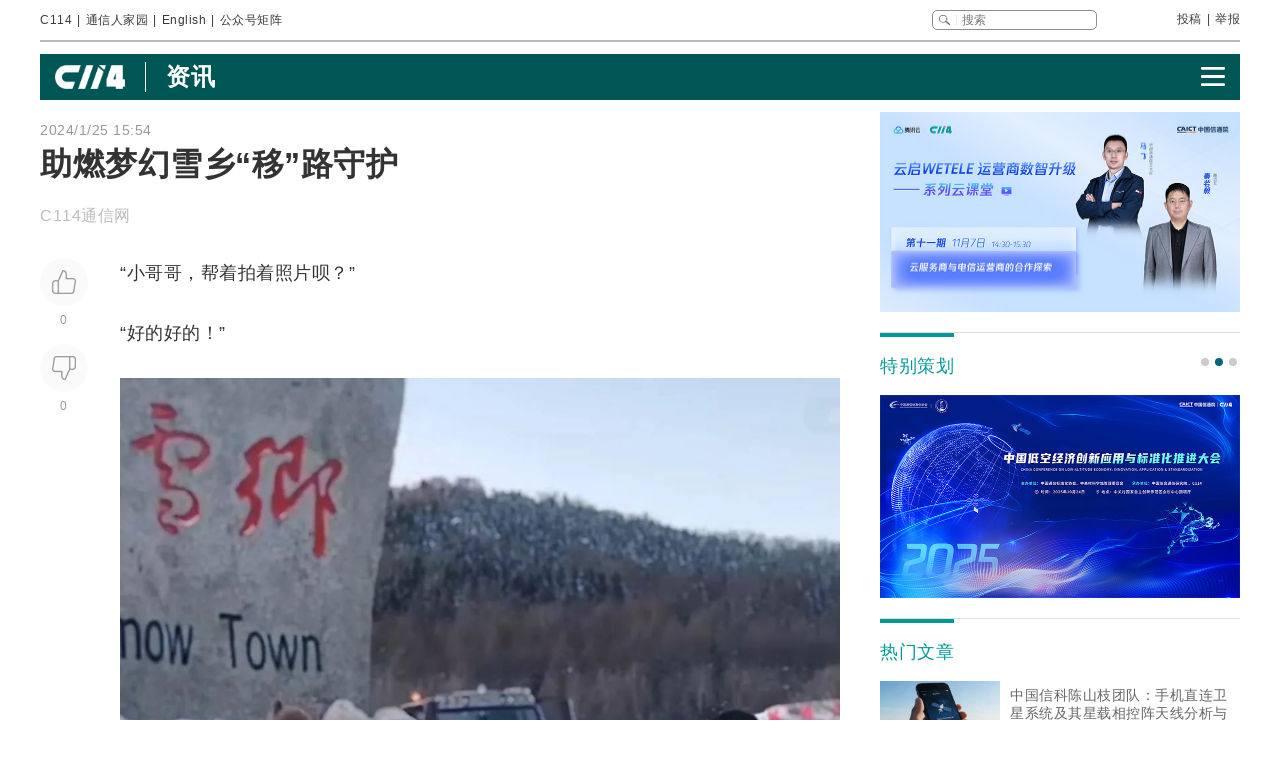

--- FILE ---
content_type: text/html
request_url: https://www.c114.com.cn/other/241/a1253783.html
body_size: 24637
content:
<!DOCTYPE html PUBLIC "-//W3C//DTD XHTML 1.0 Transitional//EN" "http://www.w3.org/TR/xhtml1/DTD/xhtml1-transitional.dtd">
<html xmlns="http://www.w3.org/1999/xhtml" xml:lang="zh-CN" lang="zh-CN">

<head>
    <meta http-equiv="content-type" content="text/html; charset=gb2312" />
    <title>助燃梦幻雪乡“移”路守护 - 资讯 — C114通信网</title>
    <meta name="author" content="C114 通信网" />
    <meta name="keywords" content="牡丹江移动" />
    <meta name="description" content="助燃梦幻雪乡“移”路守护,小哥哥，帮着拍着照片呗？好的好的！据魏庆斌介绍，雪乡、二浪河大雪谷等网红场景呈现出爆发式人流增长，人" />
    <link rel="stylesheet" type="text/css" href="/news/css/swiper.min.css">
    <link rel="stylesheet" href="https://www.c114.com.cn/news/css/share.min.css">
    <link rel="stylesheet" type="text/css" href="/css/index_2025.css" />
    <script src="https://www.c114.com.cn/js/jquery-1.11.0.min.js"></script>
    <script src="/js/index_2025.js"></script>
    <script src="/news/js/swiper.min.js"></script>
    <script type="text/javascript" src="/news/js/function_2011.js"></script>
    <base target="_blank" />
    <script type="text/javascript">
        browserCheck('241-1253783');
    </script>
</head>

<body>
    <div class="page_container">
        <div class="container">
            <!--导航-->
                        <div class="navigation">
                <div class="navigation_l">
                    <ul>
                        <li><a href="https://www.c114.com.cn/">C114</a></li> |
                        <li><a href="https://www.txrjy.com/forum.php">通信人家园</a></li> |
                        <li><a href="https://en.c114.com.cn/">English</a></li> |
                        <li class="show_code">公众号矩阵</li>
                    </ul>
                </div>
                <div class="navigation_r">
                    <div class="form">
                        <form method="get" action="//www.c114.com.cn/search" name="top-search">
                            <input class="sub" value="" type="submit">
                            <input class="sub_input" name="q" type="text" maxlength="100" class="k" placeholder="搜索">
                            <input type="hidden" name="s" value="">
                            <input type="hidden" name="stp" value="">
                        </form>
                    </div>
                    <div class="navigation_other">
                        <ul>
                            <li><a href="mailto:tougao@c114.com.cn">投稿</a></li> |
                            <li><a href="https://www.txrjy.com/c114-report.php">举报</a></li>
                        </ul>
                    </div>
                </div>
                <div class="navigation_hidden">
                    <div class="navigation_hidden_opacity"></div>
                    <div class="navigation_hidden_code">
                        <div class="hidden_code_child">
                            <img src="https://app.c114.com.cn/images/code-6.png">
                            <span>量子大观</span>
                        </div>
                        <div class="hidden_code_child">
                            <img src="/images/txr.jpg">
                            <span>通信人家园</span>
                        </div>
                        <div class="hidden_code_child">
                            <img src="https://app.c114.com.cn/images/code-1.png">
                            <span>C114通信网</span>
                        </div>
                        <div class="hidden_code_child">
                            <img src="https://app.c114.com.cn/images/code-4.png">
                            <span>光通信观察</span>
                        </div>
                        <div class="hidden_code_child">
                            <img src="/images/dvbcn.jpg">
                            <span>DVBCN中广5G</span>
                        </div>
                    </div>
                </div>
            </div>
            <!--广告-->
            <div class="advertisement" id="ad_r7"></div>
            <div class="advertisement">
                <div id="ad_r8"></div>
                <div id="ad_r9"></div>
            </div>
            <!--菜单-->
            <div class="menu menu_article mt">
                <div class="article_nav_l">
                    <a href="https://www.c114.com.cn"><img src="/news/images/images_2025/C114-white194-64h.png"></a>
                    <div class="article_nav_title"><a href="/news/">资讯</a></div>
                </div>
                <div class="article_nav_r"><img class="article_nav_button" src="/news/images/images_2025/menu.png"></div>
                <div class="article_nav_hidden">
                    <div class="list_one"><a href="https://www.c114.com.cn/website/award2025/"><img src="//image.c114.com.cn/cover/a1300560.jpg"></a><a href="https://www.c114.com.cn/topic/6566.html"><img src="//image.c114.com.cn/cover/a1290578.jpg"></a><a href="https://www.c114.com.cn/topic/6492.html"><img src="//image.c114.com.cn/cover/a1289008.jpg"></a><a href="https://www.c114.com.cn/topic/2025gfcdk/"><img src="//image.c114.com.cn/cover/a1289007.jpg"></a></div>
                    <div class="list_two">
                        <a href="https://www.c114.com.cn/video/">视频</a>
                        <a href="https://www.c114.com.cn/wireless/">6G</a>
                        <a href="https://www.c114.com.cn/ftth/">光通信</a>
                        <a href="https://www.c114.com.cn/iot/">物联网</a>
                        <a href="https://www.c114.com.cn/quantum/">量子通信</a>
                        <a href="https://www.c114.com.cn/satellite/">卫星互联网</a>
                        <a href="https://www.c114.com.cn/la/">数智低空</a>
                        <a href="https://www.c114.com.cn/ai/">Cloud&AI</a>
                        <a href="https://www.c114.com.cn/news/550.html">政策</a>
                        <a href="https://www.c114.com.cn/local/">运营商</a>
                        <a href="https://www.c114.com.cn/news/18.html">设备商</a>
                        <a href="https://www.c114.com.cn/news/51.html">终端</a>
                        <a href="https://www.c114.com.cn/news/24.html">财经</a>
                        <a href="https://www.c114.com.cn/market/">市场</a>
                        <a href="https://www.c114.com.cn/expo/">会展</a>
                        <a href="https://www.c114.com.cn/live/">直播</a>
                    </div>`
                </div>
            </div>
            <script type="text/javascript">var articleTitle='助燃梦幻雪乡“移”路守护';window.articleid=1253783;</script>
            <!--内容-->
            <div class="page_content mt">
                <div class="article_con_l">
                    <div class="article_top">
                        <div class="time">2024/1/25 15:54</div>
                        <h1 class="article_title">助燃梦幻雪乡“移”路守护</h1>
                        <div class="article_author">C114通信网 &nbsp;</div>
                    </div>
                    <div class="article_con">
                        <div class="article_button_list">
                            <div class="article_button_box">
                                <div class="article_button">
                                    <div class="article_button_like" onclick="cJs(window.articleid,'d')"></div>
                                    <div class="article_button_like_number">0</div>
                                </div>
                                <div class="article_button">
                                    <div class="article_button_step_on" onclick="cJs(window.articleid,'b')"></div>
                                    <div class="article_button_step_on_number">0</div>
                                </div>
                                <div id="share-weixin-weibo-two"></div>
                            </div>
                        </div>
                        <div class="article_text">
                            <div class="text" id="text1"> 
                                <p>&ldquo;小哥哥，帮着拍着照片呗？&rdquo;</p>
<p>&ldquo;好的好的！&rdquo;</p>
<p align="center"><img alt="" src="https://image.c114.com.cn/20240125/21/14944135901709437901.jpg" /></p>
<p>据魏庆斌介绍，雪乡、二浪河大雪谷等网红场景呈现出爆发式人流增长，人数较去年增长了10倍，流量增长了6倍，为了应对游客数量的激增，牡丹江移动派驻专家团队、专项保障小组，日常<a href="https://www.c114.com.cn/keyword/default.asp?key=%B2%E2%CA%D4" target="_blank" class="keyword">测试</a>人员和设备维护人员常驻雪乡，保障雪乡<a href="https://www.c114.com.cn/keyword/default.asp?key=%BB%F9%D5%BE" target="_blank" class="keyword">基站</a>平稳运行，虽寒冬已至，但<a href="https://www.c114.com.cn/keyword/default.asp?key=%D2%C6%B6%AF%CD%A8%D0%C5" target="_blank" class="keyword">移动通信</a><a href="https://www.c114.com.cn/keyword/default.asp?key=%CD%F8%C2%E7" target="_blank" class="keyword">网络</a>的守护不止。</p>
<p align="center"><img alt="" src="https://image.c114.com.cn/20240125/21/5018471626192314909.jpg" /></p>
<p class="pictext">&nbsp;</p>
<p align="center"><img alt="" src="https://image.c114.com.cn/20240125/86/15653830389074031466.jpg" /></p>
<p>&nbsp;</p>
<p>同时，牡丹江移动结合12月&ldquo;尔滨&rdquo;爆火以来，利用三天时间，加班加点提前对横道东北虎林园进行调整。针对占地面积56万平方米的横道河子东北虎林园，现有10个基站，通过软件扩容、硬件扩容、现场专家优化等方式，共计完成扩容 3处，现场建设基站1处。有效满足了新一轮人流爆发式增长，截止目前，横道东北虎林园主景区覆盖率达到100%。</p>
<p>下一步，牡丹江移动将持续用实际行动力挺&ldquo;冰天雪地也是金山银山&rdquo;的发展理念，助力牡丹江市文旅事业，为来自全国的游客提供舒心的旅游网络环境。（<a href="https://www.c114.com.cn/keyword/default.asp?key=%D6%D0%B9%FA%D2%C6%B6%AF" target="_blank" class="keyword">中国移动</a>牡丹江分公司牟晓欲 魏庆斌） <a href="https://www.c114.com.cn"><img src="https://www.c114.com.cn/news/images/t21.gif"/></a></p>
                            </div>
                            <div class="tp1_p">
                                <p class="Tp1"><p class="Tp1">C114中国通信网版权说明：凡注明来源为“C114通信网”的文章皆属C114版权所有，除与C114签署内容授权协议的单位外，其他单位未经允许禁止转载、摘编，违者必究。如需使用，请联系021-54451141（汪先生）。其中编译类仅出于传递更多信息之目的，系C114对海外相关站点最新信息的翻译稿，仅供参考，不代表证实其描述或赞同其观点，投资者据此操作，风险自担；如有翻译质量问题<a href="mailto:english@c114.net.cn">请指正</a>。</p></p>
                            </div>
                            <div class="nVote_box">
                                <div class="nVote">
                                    <div class="l"><span class="nVote-dig" onclick="cJs(window.articleid,'d')"></span><span class="nVote_text">给作者点赞</span></div>
                                    <div class="m l">
                                        <span class="dig" id="dig">0</span>
                                        VS
                                        <span class="bury" id="bury">0</span>
                                    </div>
                                    <div class="r"><span class="nVote_text nVote_text2">写得不太好</span><span class="nVote-bury" onclick="cJs(window.articleid,'b')"></span></div>
                                </div>
                                <div class="nVote_line"></div>
                            </div>
                            <div class="share">
                                <div class="share_left">
                                    <img src="../../comment/comment2013/images/share.png">
                                    <p>助燃梦幻雪乡“移”路守护</p>
                                </div>
                                <div id="share-weixin-weibo"></div>
                                <script type="text/javascript" charset="utf-8" src="/news/js/weibo_new_two.js"></script>
                            </div>
                            <div class="related_links">
                                <div class="related_links_of">
                                    <div class="related_links_tit">相关链接</div>
                                    <div class="related_links_keyword">
                                        <a href="https://www.c114.com.cn/keyword/%BB%F9%D5%BE">基站</a><a href="https://www.c114.com.cn/keyword/%B2%E2%CA%D4">测试</a><a href="https://www.c114.com.cn/keyword/%D2%C6%B6%AF%CD%A8%D0%C5">移动通信</a><a href="https://www.c114.com.cn/keyword/%CD%F8%C2%E7">网络</a><a href="https://www.c114.com.cn/keyword/%D6%D0%B9%FA%D2%C6%B6%AF">中国移动</a>
                                    </div>
                                </div>
                                <ul>
                                    <li><a href="/other/241/a1301404.html">牡丹江移动：5G赋能+荣誉加持 书写民生服务新答卷</a><div class="author_time"><span class="author">C114通信网 </span><span class="time">12-1</span></div></li>
                                </ul>
                            </div>
                        </div>
                    </div>
                </div>
                <div class="article_con_r">
                    <div class="content-right">
                        <div id="ad_r1"></div>
                        <div id="ad_r5"></div>
                        <div id="ad_r6"></div>
                        <div class="bo new_video special_planning mb1">
                            <span class="bo_tit">特别策划</span>
                            <div class="swiper-container swiper-container-one">
                                <div class="swiper-wrapper">
                                    <div class="swiper-slide"><a href="https://www.c114.com.cn/website/award2025/"><img src="//image.c114.com.cn/cover/a1300550.jpg"/></a></div><div class="swiper-slide"><a href="https://www.c114.com.cn/topic/6585.html"><img src="//image.c114.com.cn/cover/a1293577.jpg"/></a></div><div class="swiper-slide"><a href="https://www.c114.com.cn/topic/6492.html"><img src="//image.c114.com.cn/cover/a1289002.jpg"/></a></div>
                                </div>
                            </div>
                            <div class="swiper-pagination swiper-pagination-one"></div>
                        </div>
                        <div class="bo new_video">
                            <span class="bo_tit">热门文章</span>
                            <a class="new_video_more" href="https://www.c114.com.cn/news/" target="_self"></a>
                            <div class="new_video_list">
                                <div class="new_video_list"><div class="new_video"><a href="https://www.c114.com.cn/satellite/2514/a1303986.html"><img src="//image.c114.com.cn/cover/a1303986.jpg"/><span class="new_videotit">中国信科陈山枝团队：手机直连卫星系统及其星载相控阵天线分析与建议</span><p><span>1/15</span></p></a></div><div class="new_video"><a href="https://www.c114.com.cn/ai/5339/a1303939.html"><img src="//image.c114.com.cn/cover/a1303939.gif"/><span class="new_videotit">美国放开H200出口管制，五大国产GPU厂商股价波澜不惊</span><p><span>1/14</span></p></a></div><div class="new_video"><a href="https://www.c114.com.cn/news/117/a1304003.html"><img src="//image.c114.com.cn/cover/a1304003.jpg"/><span class="new_videotit">对话中国电信研究院蒋铭：始于原创，成于领跑，全光智联构筑工业网络底座</span><p><span>1/15</span></p></a></div><div class="new_video"><a href="https://www.c114.com.cn/ftth/5472/a1303897.html"><img src="//image.c114.com.cn/cover/a1303897.jpg"/><span class="new_videotit">AWS规模部署空芯光纤，量产瓶颈成最大挑战</span><p><span>1/13</span></p></a></div><div class="new_video"><a href="https://www.c114.com.cn/news/118/a1303836.html"><img src="//image.c114.com.cn/cover/a1303836.gif"/><span class="new_videotit">中国移动58万套基站前传设备集采：亨通光电等八家中标</span><p><span>1/12</span></p></a></div></div>
                            </div>
                        </div>
                        <div id="ad_r2" class="mb1"></div>
                        <div id="ad_r4"></div>
                        <div class="bo new_video">
                            <span class="bo_tit">最新视频</span>
                            <a class="new_video_more" href="https://www.c114.com.cn/video/" target="_self"></a>
                            <div class="new_video_list"><div class="new_video"><a href="https://www.c114.com.cn/video/5917/a1304150.html"><img src="//image.c114.com.cn/cover/a1304150.jpg"/><span class="new_videotit">2025年吹响号角的手机eSIM，2026年仍可能是“非主流”</span><p><span>1/19</span></p></a></div><div class="new_video"><a href="https://www.c114.com.cn/video/5917/a1304040.html"><img src="//image.c114.com.cn/cover/a1304040.jpg"/><span class="new_videotit">青海移动一月之内“落马”两人！青海移动政企客户部李云鹏被查</span><p><span>1/15</span></p></a></div><div class="new_video"><a href="https://www.c114.com.cn/video/5917/a1303961.html"><img src="//image.c114.com.cn/cover/a1303961.jpg"/><span class="new_videotit">美国政府批准向中国出口英伟达H200芯片，国产GPU厂商股价波澜不惊</span><p><span>1/14</span></p></a></div><div class="new_video"><a href="https://www.c114.com.cn/video/5917/a1303960.html"><img src="//image.c114.com.cn/cover/a1303960.jpg"/><span class="new_videotit">人事变动 | 唐珂任中国电信集团有限公司董事、党组副书记</span><p><span>1/14</span></p></a></div><div class="new_video"><a href="https://www.c114.com.cn/video/5917/a1303949.html"><img src="//image.c114.com.cn/cover/a1303949.jpg"/><span class="new_videotit">喜迎“开门红”！我国成功发射卫星互联网低轨18组卫星</span><p><span>1/14</span></p></a></div></div>
                        </div>
                        <div id="ad_r3"></div>
                    </div>
                </div>
            </div>
            <!--为您推荐-->
            <div class="recommendation_for_you">
                <div class="recommendation_tit">为您推荐</div>
                <div class="recommendation_list_btn"><span class="recommendation_list_btn_left"></span><span class="recommendation_list_btn_right"></span></div>
                <div class="recommendation_list">
                    <ul>
                        <li><img src="//image.c114.com.cn/cover/a1304156.gif"/><a href="https://www.c114.com.cn/4app/3542/a1304157.html">开收15元SIM卡费 不妨给吉林移动点个赞</a><p><span>1/19</span></p></li><li><img src="//image.c114.com.cn/cover/a1304142.jpg"/><a href="https://www.c114.com.cn/4app/3542/a1304143.html">新五年 新开局 新作为 | 中国信科集团召开2026年工作大会</a><p><span>1/19</span></p></li><li><img src="//image.c114.com.cn/cover/a1304130.jpg"/><a href="https://www.c114.com.cn/4app/3542/a1304132.html">陕西广电网络2025年预亏12.9亿-15.5亿元</a><p><span>1/19</span></p></li><li><img src="//image.c114.com.cn/cover/a1304128.gif"/><a href="https://www.c114.com.cn/4app/3542/a1304129.html">贵广网络预计2025年净亏损10.7亿至13.5亿元</a><p><span>1/19</span></p></li><li><img src="//image.c114.com.cn/cover/a1304126.jpg"/><a href="https://www.c114.com.cn/4app/3542/a1304127.html">青云科技预计2025年亏损5777.14万元 同比减亏37%</a><p><span>1/19</span></p></li><li><img src="//image.c114.com.cn/cover/a1304119.jpg"/><a href="https://www.c114.com.cn/4app/3542/a1304120.html">中移量子密讯、“量子+”系列产品售前服务，两家厂商中标</a><p><span>1/19</span></p></li><li><img src="//image.c114.com.cn/cover/a1304117.png"/><a href="https://www.c114.com.cn/4app/3542/a1304118.html">长芯博创：预计2025年净利润同比增长344.01%-413.39%</a><p><span>1/19</span></p></li><li><img src="//image.c114.com.cn/cover/a1304114.png"/><a href="https://www.c114.com.cn/4app/3542/a1304115.html">剑桥科技：核心元器件供应紧张局面仍在持续</a><p><span>1/19</span></p></li><li><img src="//image.c114.com.cn/cover/a1304112.jpg"/><a href="https://www.c114.com.cn/4app/3542/a1304113.html">【上周小结】唐珂任中国电信董事、党组副书记；一图读懂中国移动2026工作会；“一省一网”，中国广电为何走了二十年？</a><p><span>1/19</span></p></li><li><img src="//image.c114.com.cn/cover/a1304110.png"/><a href="https://www.c114.com.cn/4app/3542/a1304111.html">加码海外业务布局，光模块厂商联特科技拟赴港上市</a><p><span>1/19</span></p></li><li><img src="//image.c114.com.cn/cover/a1304107.gif"/><a href="https://www.c114.com.cn/4app/3542/a1304140.html">事关服务器安全！华为欧拉、阿里云、中兴新支点首批通过测评</a><p><span>1/18</span></p></li><li><img src="//image.c114.com.cn/cover/a1304106.gif"/><a href="https://www.c114.com.cn/4app/3542/a1304139.html">布局CPO：台湾环旭电子收购成都光创联</a><p><span>1/18</span></p></li><li><img src="//image.c114.com.cn/cover/a1304105.jpg"/><a href="https://www.c114.com.cn/4app/3542/a1304138.html">中科宇航完成上市辅导</a><p><span>1/18</span></p></li><li><img src="//image.c114.com.cn/cover/a1304102.jpg"/><a href="https://www.c114.com.cn/4app/3542/a1304103.html">美eVTOL制造商Archer牵手英伟达开发下一代航空AI技术</a><p><span>1/16</span></p></li><li><img src="//image.c114.com.cn/cover/a1304100.jpg"/><a href="https://www.c114.com.cn/4app/3542/a1304101.html">OpenAI与Cerebras达成百亿美元合作：三年部署750MW低延迟AI推理</a><p><span>1/16</span></p></li>
                    </ul>
                </div>
            </div>
        </div>
        <!--底部-->
                <div class="foot">
            <div class="container">
                <div class="foot_box">
                    <div class="foot_l">
                        <div class="foot-1"><img src="https://www.c114.com.cn/images/18/logo2.png"></div>
                        <div class="foot-2">
                            <p class="foot_mr"><a class="foot_href_big"
                                    href="https://www.c114.com.cn/aboutus/c114.asp">C114简介</a>&nbsp;&nbsp;&nbsp;&nbsp; <a class="foot_href_big"
                                    href="https://www.c114.com.cn/aboutus/contact.asp">联系我们</a>&nbsp;&nbsp;&nbsp;&nbsp; <a class="foot_href_big"
                                    href="/sitemap.html">网站地图</a></p>
                            <p class="foot_mr">Copyright&copy;1999-2025 c114 All Rights Reserved <a
                                    href="https://beian.miit.gov.cn">沪ICP备12002291号-4</a></p>
                            <p><a href="https://www.c114.com.cn/aboutus/copyright.asp">C114通信网版权所有</a>
                                举报电话：021-54451141 <a href="http://www.txrjy.com/thread-1059359-1-1.html">用户注销</a></p>
                        </div>
                    </div>
                    <div class="foot-3">
                        <p><a href="https://www.shjbzx.cn/"><img src="/images/b-1.png"></a></p>
                        <p><a href="http://www.beian.gov.cn/portal/registerSystemInfo?recordcode=31010402000772"><img src="/images/b-2.png"></a></p>
                        <p><a href="https://www.piyao.org.cn/"><img src="/images/b-3.png"></a></p>
                        <p><a href="http://wap.scjgj.sh.gov.cn/businessCheck/verifKey.do?showType=extShow&serial=9031000020160406143826000000522929-SAIC_SHOW_310000-20120228134828980571&signData=MEUCIQD3lf5BuLIFpVrWK8yaYE3PX5yd7T475hm4euruV4NKhwIgS16nzxDBLihgeQMyJgI/Q/Ww/rQj0EQrgoSzBN6YUlA="><img
                                    src="/images/b-4.png"></a></p>
                        <p><a><img src="/images/b-5.png"></a></p>
                        <p><a href="https://beian.miit.gov.cn/"><img src="/images/b-6.png"></a></p>
                    </div>
                </div>
            </div>
        </div>
        <div style="display:none">
            
            <script>(function(){var bp=document.createElement('script');var curProtocol=window.location.protocol.split(':')[0];if(curProtocol==='https'){bp.src='https://zz.bdstatic.com/linksubmit/push.js'}else{bp.src='http://push.zhanzhang.baidu.com/push.js'}var s=document.getElementsByTagName("script")[0];s.parentNode.insertBefore(bp,s)})();</script>
            
            <script type="text/javascript">
            var _bdhmProtocol = (("https:" == document.location.protocol) ? " https://" : " http://");
            document.write(unescape("%3Cscript src='" + _bdhmProtocol + "hm.baidu.com/h.js%3F3d113c8324b108865d5f578fa799f678' type='text/javascript'%3E%3C/script%3E"));
            </script>
        </div>
    </div>
<img src="https://www.c114.com.cn/counter/?t=AE&e=1253783" style="display:none"/>
<script type="text/javascript" src="/news/js/news_load.js?rid=223"></script>
<script type="text/javascript" src="https://www.c114.com.cn/js/bbs-hit.js"></script>
<!--#js1#-->
<!--2026-1-20 5:28:56-->
<!--64.45313-->
</body>

</html>